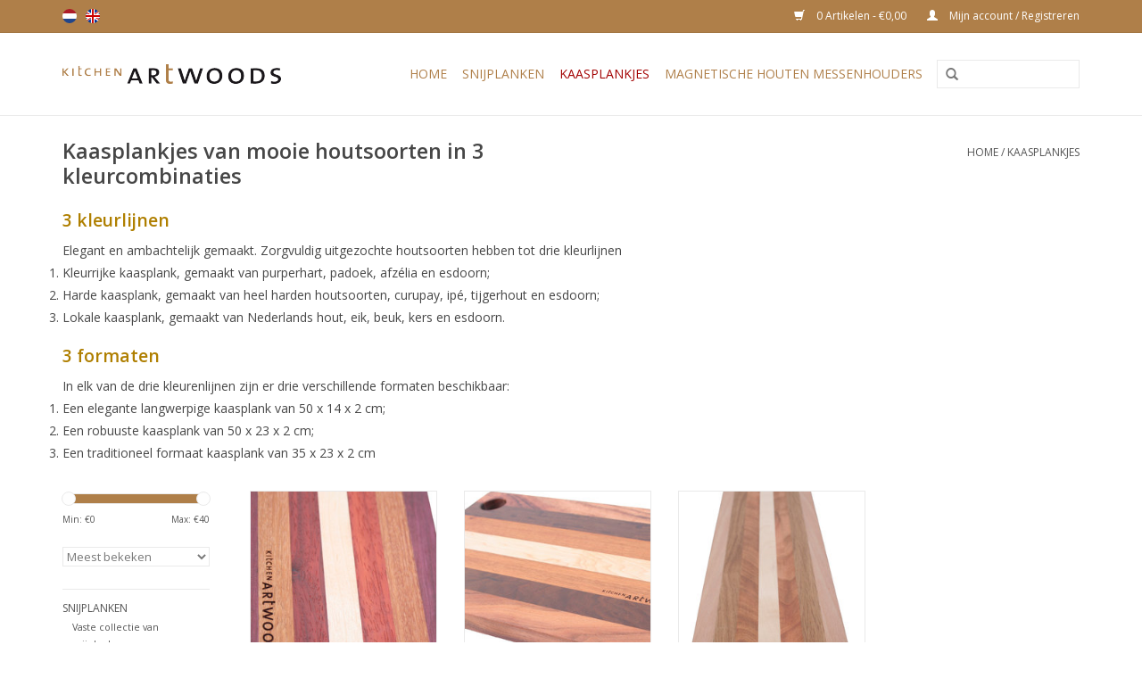

--- FILE ---
content_type: text/html;charset=utf-8
request_url: https://www.kitchenartwoods.nl/nl/kaasplankjes/
body_size: 5033
content:
<!DOCTYPE html>
<html lang="nl">
  <head>
    <meta charset="utf-8"/>
<!-- [START] 'blocks/head.rain' -->
<!--

  (c) 2008-2026 Lightspeed Netherlands B.V.
  http://www.lightspeedhq.com
  Generated: 13-01-2026 @ 00:46:04

-->
<link rel="canonical" href="https://www.kitchenartwoods.nl/nl/kaasplankjes/"/>
<link rel="alternate" href="https://www.kitchenartwoods.nl/nl/index.rss" type="application/rss+xml" title="Nieuwe producten"/>
<meta name="robots" content="noodp,noydir"/>
<meta name="google-site-verification" content="ncY-wNxe0noRckujmzroKZnLl379P6vMxG4ip7MJsbY"/>
<meta name="google-site-verification" content="UxvxM3OArL-zMbPW85zBZpOwT7R1CYNMJtAgIiwPs6Y"/>
<meta property="og:url" content="https://www.kitchenartwoods.nl/nl/kaasplankjes/?source=facebook"/>
<meta property="og:site_name" content="Kitchen Artwoods"/>
<meta property="og:title" content="Kaasplankjes van mooie houtsoorten in 3 kleurcombinaties"/>
<meta property="og:description" content="Elegant en ambachtelijk gemaakt. Zorgvuldig uitgezochte houtsoorten hebben tot drie kleurlijnen en beschikbaar in drie formaten"/>
<!--[if lt IE 9]>
<script src="https://cdn.webshopapp.com/assets/html5shiv.js?2025-02-20"></script>
<![endif]-->
<!-- [END] 'blocks/head.rain' -->
    <title>Kaasplankjes van mooie houtsoorten in 3 kleurcombinaties - Kitchen Artwoods</title>
    <meta name="description" content="Elegant en ambachtelijk gemaakt. Zorgvuldig uitgezochte houtsoorten hebben tot drie kleurlijnen en beschikbaar in drie formaten" />
    <meta name="keywords" content="Kaasplankjes, van, mooie, houtsoorten, in, 3, kleurcombinaties" />
    <meta http-equiv="X-UA-Compatible" content="IE=edge,chrome=1">
    <meta name="viewport" content="width=device-width, initial-scale=1.0">
    <meta name="apple-mobile-web-app-capable" content="yes">
    <meta name="apple-mobile-web-app-status-bar-style" content="black">
    
    <link rel="shortcut icon" href="https://cdn.webshopapp.com/shops/109782/themes/88702/v/39567/assets/favicon.ico?20250107163930" type="image/x-icon" />
    <link href='https://fonts.googleapis.com/css?family=Open%20Sans:400,300,600' rel='stylesheet' type='text/css'>
    <link href='https://fonts.googleapis.com/css?family=Open%20Sans:400,300,600' rel='stylesheet' type='text/css'>
    <link rel="shortcut icon" href="https://cdn.webshopapp.com/shops/109782/themes/88702/v/39567/assets/favicon.ico?20250107163930" type="image/x-icon" /> 
    <link rel="stylesheet" href="https://cdn.webshopapp.com/shops/109782/themes/88702/assets/bootstrap.css?20251118022902" />
    <link rel="stylesheet" href="https://cdn.webshopapp.com/shops/109782/themes/88702/assets/style.css?20251118022902" />    
    <link rel="stylesheet" href="https://cdn.webshopapp.com/shops/109782/themes/88702/assets/settings.css?20251118022902" />  
    <link rel="stylesheet" href="https://cdn.webshopapp.com/assets/gui-2-0.css?2025-02-20" />
    <link rel="stylesheet" href="https://cdn.webshopapp.com/assets/gui-responsive-2-0.css?2025-02-20" />   
    <link rel="stylesheet" href="https://cdn.webshopapp.com/shops/109782/themes/88702/assets/custom.css?20251118022902" />
    <script src="https://cdn.webshopapp.com/assets/jquery-1-9-1.js?2025-02-20"></script>
    <script src="https://cdn.webshopapp.com/assets/jquery-ui-1-10-1.js?2025-02-20"></script>
   
    <script type="text/javascript" src="https://cdn.webshopapp.com/shops/109782/themes/88702/assets/global.js?20251118022902"></script>

    <script type="text/javascript" src="https://cdn.webshopapp.com/shops/109782/themes/88702/assets/jcarousel.js?20251118022902"></script>
    <script type="text/javascript" src="https://cdn.webshopapp.com/assets/gui.js?2025-02-20"></script>
    <script type="text/javascript" src="https://cdn.webshopapp.com/assets/gui-responsive-2-0.js?2025-02-20"></script>
        
    <!--[if lt IE 9]>
    <link rel="stylesheet" href="https://cdn.webshopapp.com/shops/109782/themes/88702/assets/style-ie.css?20251118022902" />
    <![endif]-->
  </head>
  <body>  
    <header>
      <div class="topnav">
        <div class="container">
                    <div class="left">
                        <div class="languages">
                            <a href="https://www.kitchenartwoods.nl/nl/" class="flag nl" title="Nederlands" lang="nl">Nederlands</a>
                            <a href="https://www.kitchenartwoods.nl/en/" class="flag en" title="English" lang="en">English</a>
                          </div>
                                  </div>
                    <div class="right">
            <a href="https://www.kitchenartwoods.nl/nl/cart/" title="Winkelwagen" class="cart"> 
              <span class="glyphicon glyphicon-shopping-cart"></span>
              0 Artikelen - €0,00
            </a>
            <a href="https://www.kitchenartwoods.nl/nl/account/" title="Mijn account" class="my-account">
              <span class="glyphicon glyphicon-user"></span>
                            Mijn account / Registreren
                          </a>
          </div>
        </div>
      </div>
      <div class="navigation container">
        <div class="align">
          <ul class="burger">
            <img src="https://cdn.webshopapp.com/shops/109782/themes/88702/assets/hamburger.png?20251118022902" width="32" height="32" alt="Menu">
          </ul>
          <div class="vertical logo">
            <a href="https://www.kitchenartwoods.nl/nl/" title="Kitchen Artwoods">
              <img src="https://cdn.webshopapp.com/shops/109782/themes/88702/assets/logo.png?20250107161954" alt="Kitchen Artwoods" />
            </a>
          </div>
          <nav class="nonbounce desktop vertical">
            <form action="https://www.kitchenartwoods.nl/nl/search/" method="get" id="formSearch">
              <input type="text" name="q" autocomplete="off"  value=""/>
              <span onclick="$('#formSearch').submit();" title="Zoeken" class="glyphicon glyphicon-search"></span>
            </form>            
            <ul>
              <li class="item home ">
                <a class="itemLink" href="https://www.kitchenartwoods.nl/nl/">Home</a>
              </li>
                            <li class="item sub">
                <a class="itemLink" href="https://www.kitchenartwoods.nl/nl/snijplanken/" title="Snijplanken">Snijplanken</a>
                                <span class="glyphicon glyphicon-play"></span>
                <ul class="subnav">
                                    <li class="subitem">
                    <a class="subitemLink" href="https://www.kitchenartwoods.nl/nl/snijplanken/vaste-collectie-van-snijplanken/" title="Vaste collectie van snijplanken">Vaste collectie van snijplanken</a>
                                      </li>
                                    <li class="subitem">
                    <a class="subitemLink" href="https://www.kitchenartwoods.nl/nl/snijplanken/losse-ontwerpen-nu-op-voorraad/" title="Losse ontwerpen, nu op voorraad">Losse ontwerpen, nu op voorraad</a>
                                      </li>
                                  </ul>
                              </li>
                            <li class="item active">
                <a class="itemLink" href="https://www.kitchenartwoods.nl/nl/kaasplankjes/" title="Kaasplankjes">Kaasplankjes</a>
                              </li>
                            <li class="item">
                <a class="itemLink" href="https://www.kitchenartwoods.nl/nl/magnetische-houten-messenhouders/" title="Magnetische houten  messenhouders">Magnetische houten  messenhouders</a>
                              </li>
                                                      </ul>
            <span class="glyphicon glyphicon-remove"></span>  
          </nav>
        </div>
      </div>
    </header>
    
    <div class="wrapper">
      <div class="container content">
                <div class="page-title row">
  <div class="col-sm-6 col-md-6">
    <h1>Kaasplankjes van mooie houtsoorten in 3 kleurcombinaties</h1>
  </div>
  <div class="col-sm-6 col-md-6 breadcrumbs text-right">
    <a href="https://www.kitchenartwoods.nl/nl/" title="Home">Home</a>
    
        / <a href="https://www.kitchenartwoods.nl/nl/kaasplankjes/">Kaasplankjes</a>
      </div>  
    <div class="clearfix"></div>
  <div class="col-md-12">
    <h4> </h4>
<h4><span style="color: #af7f00;">3 kleurlijnen</span></h4>
<p>Elegant en ambachtelijk gemaakt. Zorgvuldig uitgezochte houtsoorten hebben tot drie kleurlijnen</p>
<ol>
<li>Kleurrijke kaasplank, gemaakt van purperhart, padoek, afzélia en esdoorn;</li>
<li>Harde kaasplank, gemaakt van heel harden houtsoorten, curupay, ipé, tijgerhout en esdoorn;</li>
<li>Lokale kaasplank, gemaakt van Nederlands hout, eik, beuk, kers en esdoorn.</li>
</ol>
<h4> </h4>
<h4><span style="color: #af7f00;">3 formaten</span></h4>
<p>In elk van de drie kleurenlijnen zijn er drie verschillende formaten beschikbaar:</p>
<ol>
<li>Een elegante langwerpige kaasplank van 50 x 14 x 2 cm;</li>
<li>Een robuuste kaasplank van 50 x 23 x 2 cm;</li>
<li>Een traditioneel formaat kaasplank van 35 x 23 x 2 cm</li>
</ol>  
  </div>
  </div>
<div class="products row">
  <div class="col-md-2 sidebar">
    <div class="sort">
      <form action="https://www.kitchenartwoods.nl/nl/kaasplankjes/" method="get" id="filter_form">
        <input type="hidden" name="mode" value="grid" id="filter_form_mode" />
        <input type="hidden" name="limit" value="16" id="filter_form_limit" />
        <input type="hidden" name="sort" value="popular" id="filter_form_sort" />
        <input type="hidden" name="max" value="40" id="filter_form_max" />
        <input type="hidden" name="min" value="0" id="filter_form_min" />
        
        <div class="price-filter">
          <div class="sidebar-filter-slider">
            <div id="collection-filter-price"></div>
          </div>
          <div class="price-filter-range clear">
            <div class="min">Min: €<span>0</span></div>
            <div class="max">Max: €<span>40</span></div>
          </div>
        </div>
        
        <select name="sort" onchange="$('#formSortModeLimit').submit();">
                    <option value="default">Standaard</option>
                    <option value="popular" selected="selected">Meest bekeken</option>
                    <option value="newest">Nieuwste producten</option>
                    <option value="lowest">Laagste prijs</option>
                    <option value="highest">Hoogste prijs</option>
                    <option value="asc">Naam oplopend</option>
                    <option value="desc">Naam aflopend</option>
                  </select>        
                      </form>
    </div>
       
     <ul>
            <li class="item">
        <a class="itemLink " href="https://www.kitchenartwoods.nl/nl/snijplanken/" title="Snijplanken">Snijplanken</a>
                <ul class="subnav">
                    <li class="subitem">
            <a class="subitemLink " href="https://www.kitchenartwoods.nl/nl/snijplanken/vaste-collectie-van-snijplanken/" title="Vaste collectie van snijplanken">Vaste collectie van snijplanken</a>
                      </li>
                    <li class="subitem">
            <a class="subitemLink " href="https://www.kitchenartwoods.nl/nl/snijplanken/losse-ontwerpen-nu-op-voorraad/" title="Losse ontwerpen, nu op voorraad">Losse ontwerpen, nu op voorraad</a>
                      </li>
                  </ul>
              </li>
            <li class="item active">
        <a class="itemLink  active" href="https://www.kitchenartwoods.nl/nl/kaasplankjes/" title="Kaasplankjes">Kaasplankjes</a>
              </li>
            <li class="item">
        <a class="itemLink " href="https://www.kitchenartwoods.nl/nl/magnetische-houten-messenhouders/" title="Magnetische houten  messenhouders">Magnetische houten  messenhouders</a>
              </li>
          </ul>
      </div>
  <div class="col-sm-12 col-md-10">
        <div class="product col-xs-6 col-sm-3 col-md-3">
  <div class="image-wrap">
    <a href="https://www.kitchenartwoods.nl/nl/kleurrijke-kaasplank-langwerpig-design.html" title="Kaasplank van esdoorn, padoek, afzélia en purperhart">
                       <img src="https://cdn.webshopapp.com/shops/109782/files/321559289/262x276x1/kaasplank-van-esdoorn-padoek-afzelia-en-purperhart.jpg" width="262" height="276" alt="Kaasplank van esdoorn, padoek, afzélia en purperhart" title="Kaasplank van esdoorn, padoek, afzélia en purperhart" />
                </a>
    
    <div class="description text-center">
      <a href="https://www.kitchenartwoods.nl/nl/kleurrijke-kaasplank-langwerpig-design.html" title="Kaasplank van esdoorn, padoek, afzélia en purperhart">
                <div class="text">
                    Stijlvolle design kaasplank. Houtsoorten: padoek, purperhart, esdoorn en afzelia doussié. Een echte eyecatcher bij het serveren van bijzondere kazen. In drie verschillende formaten te verkrijgen.
                  </div>
      </a>
      <a href="https://www.kitchenartwoods.nl/nl/cart/add/62559074/" class="cart">Toevoegen aan winkelwagen</a>
    </div>
  </div>
  
  <div class="info">
    <a href="https://www.kitchenartwoods.nl/nl/kleurrijke-kaasplank-langwerpig-design.html" title="Kaasplank van esdoorn, padoek, afzélia en purperhart" class="title">
   Kaasplank van esdoorn, padoek, afzélia en purperhart     </a>
        
      
      €40,00 
       
    
      </div>
</div>
        <div class="product col-xs-6 col-sm-3 col-md-3">
  <div class="image-wrap">
    <a href="https://www.kitchenartwoods.nl/nl/luxe-kaasplank-van-esdoorn-tijgerhout-ipe-en-curup.html" title="Kaasplank van esdoorn, tijgerhout, ipé en curupay">
                       <img src="https://cdn.webshopapp.com/shops/109782/files/321558909/262x276x1/kaasplank-van-esdoorn-tijgerhout-ipe-en-curupay.jpg" width="262" height="276" alt="Kaasplank van esdoorn, tijgerhout, ipé en curupay" title="Kaasplank van esdoorn, tijgerhout, ipé en curupay" />
                </a>
    
    <div class="description text-center">
      <a href="https://www.kitchenartwoods.nl/nl/luxe-kaasplank-van-esdoorn-tijgerhout-ipe-en-curup.html" title="Kaasplank van esdoorn, tijgerhout, ipé en curupay">
                <div class="text">
                    Een luxe kaasplank van exclusieve houtsoorten. Een mooie stijlvolle kaasplank van 23 x 35 x 2 cm. De gebruikte houtsoorten behoren tot de meest harde die wij verwerken. Door zijn slanke stijlvolle vorm een ideale plank om uw favoriete gerechten, bijvoorbe
                  </div>
      </a>
      <a href="https://www.kitchenartwoods.nl/nl/cart/add/118297832/" class="cart">Toevoegen aan winkelwagen</a>
    </div>
  </div>
  
  <div class="info">
    <a href="https://www.kitchenartwoods.nl/nl/luxe-kaasplank-van-esdoorn-tijgerhout-ipe-en-curup.html" title="Kaasplank van esdoorn, tijgerhout, ipé en curupay" class="title">
   Kaasplank van esdoorn, tijgerhout, ipé en curupay     </a>
        
      
      €40,00 
       
    
      </div>
</div>
<div class="clearfix visible-xs"></div>
        <div class="product col-xs-6 col-sm-3 col-md-3">
  <div class="image-wrap">
    <a href="https://www.kitchenartwoods.nl/nl/kaasplank-van-esdoorn-kers-eik-beuk.html" title="Kaasplank van esdoorn, kers, eik en beuk">
                       <img src="https://cdn.webshopapp.com/shops/109782/files/321615632/262x276x1/kaasplank-van-esdoorn-kers-eik-en-beuk.jpg" width="262" height="276" alt="Kaasplank van esdoorn, kers, eik en beuk" title="Kaasplank van esdoorn, kers, eik en beuk" />
                </a>
    
    <div class="description text-center">
      <a href="https://www.kitchenartwoods.nl/nl/kaasplank-van-esdoorn-kers-eik-beuk.html" title="Kaasplank van esdoorn, kers, eik en beuk">
                <div class="text">
                    Stijlvolle design kaasplank. Houtsoorten: esdoorn, kers, eik en beuk, allen in Nederland gewonnen. Een echt duurzaam plankje, het hout is veelal afkomstig uit projecten als snelweg verbredingen, renovatie van pleinen en dergelijke.
                  </div>
      </a>
      <a href="https://www.kitchenartwoods.nl/nl/cart/add/219289160/" class="cart">Toevoegen aan winkelwagen</a>
    </div>
  </div>
  
  <div class="info">
    <a href="https://www.kitchenartwoods.nl/nl/kaasplank-van-esdoorn-kers-eik-beuk.html" title="Kaasplank van esdoorn, kers, eik en beuk" class="title">
   Kaasplank van esdoorn, kers, eik en beuk     </a>
        
      
      €40,00 
       
    
      </div>
</div>
     
      
  </div>
</div>



<script type="text/javascript">
  $(function(){
    $('#filter_form input, #filter_form select').change(function(){
      $(this).closest('form').submit();
    });
    
    $("#collection-filter-price").slider({
      range: true,
      min: 0,
      max: 40,
      values: [0, 40],
      step: 1,
      slide: function( event, ui){
    $('.sidebar-filter-range .min span').html(ui.values[0]);
    $('.sidebar-filter-range .max span').html(ui.values[1]);
    
    $('#filter_form_min').val(ui.values[0]);
    $('#filter_form_max').val(ui.values[1]);
  },
    stop: function(event, ui){
    $('#filter_form').submit();
  }
    });
  });
</script>      </div>
      
      <footer>
        <hr class="full-width" />
        <div class="container">
          <div class="social row">
                        <div class="newsletter col-xs-12 col-sm-7 col-md-7">
              <span class="title">Meld je aan voor onze nieuwsbrief:</span>
              <form id="formNewsletter" action="https://www.kitchenartwoods.nl/nl/account/newsletter/" method="post">
                <input type="hidden" name="key" value="4dab002ad20b617eb2a94d9efa3c69c0" />
                <input type="text" name="email" id="formNewsletterEmail" value="" placeholder="E-mail"/>
                <a class="btn glyphicon glyphicon-send" href="#" onclick="$('#formNewsletter').submit(); return false;" title="Abonneer" ><span>Abonneer</span></a>
              </form>
            </div>
                            <div class="social-media col-xs-12 col-md-12  col-sm-5 col-md-5 text-right">
              <a href="facebook.com/kitchenartwoods" class="social-icon facebook" target="_blank"></a>                                          <a href="https://pinterest.com/kitchenartwoods" class="social-icon pinterest" target="_blank"></a>                                          <a href="www.instagram.com/kitchenartwoods" class="social-icon instagram" target="_blank" title="Instagram Kitchen Artwoods"></a>              
            </div>
                      </div>
          <hr class="full-width" />
          <div class="links row">
            <div class="col-xs-12 col-sm-3 col-md-3">
              <strong>Klantenservice</strong>
              <ul>
                                <li><a href="https://www.kitchenartwoods.nl/nl/service/door-ons-gebruikte-houtsoorten/" title="Door ons gebruikte houtsoorten">Door ons gebruikte houtsoorten</a></li>
                                <li><a href="https://www.kitchenartwoods.nl/nl/service/het-onderhoud-van-uw-kopshouten-snijplank/" title="Het onderhoud van uw snijplank">Het onderhoud van uw snijplank</a></li>
                                <li><a href="https://www.kitchenartwoods.nl/nl/service/" title="Onze kwaliteit">Onze kwaliteit</a></li>
                                <li><a href="https://www.kitchenartwoods.nl/nl/service/about/" title="Over ons">Over ons</a></li>
                                <li><a href="https://www.kitchenartwoods.nl/nl/service/general-terms-conditions/" title="Algemene voorwaarden">Algemene voorwaarden</a></li>
                                <li><a href="https://www.kitchenartwoods.nl/nl/service/privacy-policy/" title="Privacy Policy">Privacy Policy</a></li>
                                <li><a href="https://www.kitchenartwoods.nl/nl/service/disclaimer/" title="Disclaimer">Disclaimer</a></li>
                                <li><a href="https://www.kitchenartwoods.nl/nl/service/shipping-returns/" title="Verzenden &amp; retourneren">Verzenden &amp; retourneren</a></li>
                              </ul>
            </div>          
            <div class="col-xs-6 col-sm-3 col-md-3">
              <strong>Producten</strong>
              <ul>
                <li><a href="https://www.kitchenartwoods.nl/nl/collection/" title="Alle producten">Alle producten</a></li>
                <li><a href="https://www.kitchenartwoods.nl/nl/collection/?sort=newest" title="Nieuwe producten">Nieuwe producten</a></li>
                <li><a href="https://www.kitchenartwoods.nl/nl/collection/offers/" title="Aanbiedingen">Aanbiedingen</a></li>
                                <li><a href="https://www.kitchenartwoods.nl/nl/tags/" title="Tags">Tags</a></li>                <li><a href="https://www.kitchenartwoods.nl/nl/index.rss" title="RSS-feed">RSS-feed</a></li>
              </ul>
            </div>
            <div class="col-xs-6 col-sm-3 col-md-3">
              <strong>
                                Mijn account
                              </strong>
              <ul>
                                <li><a href="https://www.kitchenartwoods.nl/nl/account/" title="Registreren">Registreren</a></li>
                                <li><a href="https://www.kitchenartwoods.nl/nl/account/orders/" title="Mijn bestellingen">Mijn bestellingen</a></li>
                <li><a href="https://www.kitchenartwoods.nl/nl/account/tickets/" title="Mijn tickets">Mijn tickets</a></li>
                <li><a href="https://www.kitchenartwoods.nl/nl/account/wishlist/" title="Mijn verlanglijst">Mijn verlanglijst</a></li>
                              </ul>
            </div>
            <div class="col-xs-12 col-sm-3 col-md-3">
              <strong>Kitchen Artwoods</strong>              <span class="contact-description">Kitchen Artwoods ontwerpt en produceert op ambachtelijke wijze houten keukenaccessoires. Gemaakt met passie voor hout en passie voor koken. Volledig voedselveilig en duurzaam.</span>                            <div class="contact">
                <span class="glyphicon glyphicon-earphone"></span>
                +31637323168
              </div>
                                          <div class="contact">
                <span class="glyphicon glyphicon-envelope"></span>
                <a href="/cdn-cgi/l/email-protection#c6afa8a0a986adafb2a5aea3a8a7b4b2b1a9a9a2b5e8a8aa" title="Email"><span class="__cf_email__" data-cfemail="cea7a0a8a18ea5a7baada6aba0afbcbab9a1a1aabde0a0a2">[email&#160;protected]</span></a>
              </div>
                                                                    </div>
          </div>
          <hr class="full-width" />
        </div>
        <div class="copyright-payment">
          <div class="container">
            <div class="row">
              <div class="copyright col-md-6">
                &copy; Copyright 2026 Kitchen Artwoods - 
                                Powered by
                                <a href="https://www.lightspeedhq.nl/" title="Lightspeed" target="_blank">Lightspeed</a>
                                                              </div>
              <div class="payments col-md-6 text-right">
                                <a href="https://www.kitchenartwoods.nl/nl/service/payment-methods/" title="Betaalmethoden">
                  <img src="https://cdn.webshopapp.com/assets/icon-payment-banktransfer.png?2025-02-20" alt="Bank transfer" />
                </a>
                                <a href="https://www.kitchenartwoods.nl/nl/service/payment-methods/" title="Betaalmethoden">
                  <img src="https://cdn.webshopapp.com/assets/icon-payment-ideal.png?2025-02-20" alt="iDEAL" />
                </a>
                                <a href="https://www.kitchenartwoods.nl/nl/service/payment-methods/" title="Betaalmethoden">
                  <img src="https://cdn.webshopapp.com/assets/icon-payment-paypal.png?2025-02-20" alt="PayPal" />
                </a>
                                <a href="https://www.kitchenartwoods.nl/nl/service/payment-methods/" title="Betaalmethoden">
                  <img src="https://cdn.webshopapp.com/assets/icon-payment-mastercard.png?2025-02-20" alt="MasterCard" />
                </a>
                                <a href="https://www.kitchenartwoods.nl/nl/service/payment-methods/" title="Betaalmethoden">
                  <img src="https://cdn.webshopapp.com/assets/icon-payment-visa.png?2025-02-20" alt="Visa" />
                </a>
                                <a href="https://www.kitchenartwoods.nl/nl/service/payment-methods/" title="Betaalmethoden">
                  <img src="https://cdn.webshopapp.com/assets/icon-payment-maestro.png?2025-02-20" alt="Maestro" />
                </a>
                                <a href="https://www.kitchenartwoods.nl/nl/service/payment-methods/" title="Betaalmethoden">
                  <img src="https://cdn.webshopapp.com/assets/icon-payment-directebanking.png?2025-02-20" alt="SOFORT Banking" />
                </a>
                                <a href="https://www.kitchenartwoods.nl/nl/service/payment-methods/" title="Betaalmethoden">
                  <img src="https://cdn.webshopapp.com/assets/icon-payment-cash.png?2025-02-20" alt="Cash" />
                </a>
                                <a href="https://www.kitchenartwoods.nl/nl/service/payment-methods/" title="Betaalmethoden">
                  <img src="https://cdn.webshopapp.com/assets/icon-payment-mistercash.png?2025-02-20" alt="Bancontact" />
                </a>
                                <a href="https://www.kitchenartwoods.nl/nl/service/payment-methods/" title="Betaalmethoden">
                  <img src="https://cdn.webshopapp.com/assets/icon-payment-belfius.png?2025-02-20" alt="Belfius" />
                </a>
                                <a href="https://www.kitchenartwoods.nl/nl/service/payment-methods/" title="Betaalmethoden">
                  <img src="https://cdn.webshopapp.com/assets/icon-payment-americanexpress.png?2025-02-20" alt="American Express" />
                </a>
                                <a href="https://www.kitchenartwoods.nl/nl/service/payment-methods/" title="Betaalmethoden">
                  <img src="https://cdn.webshopapp.com/assets/icon-payment-kbc.png?2025-02-20" alt="KBC" />
                </a>
                              </div>
            </div>
          </div>
        </div>
      </footer>
    </div>
    <!-- [START] 'blocks/body.rain' -->
<script data-cfasync="false" src="/cdn-cgi/scripts/5c5dd728/cloudflare-static/email-decode.min.js"></script><script>
(function () {
  var s = document.createElement('script');
  s.type = 'text/javascript';
  s.async = true;
  s.src = 'https://www.kitchenartwoods.nl/nl/services/stats/pageview.js';
  ( document.getElementsByTagName('head')[0] || document.getElementsByTagName('body')[0] ).appendChild(s);
})();
</script>
<!-- [END] 'blocks/body.rain' -->
  </body>

</html>

--- FILE ---
content_type: text/css; charset=UTF-8
request_url: https://cdn.webshopapp.com/shops/109782/themes/88702/assets/custom.css?20251118022902
body_size: 530
content:
/* 20250107161954 - v2 */
.gui,
.gui-block-linklist li a {
  color: #000000;
}

.gui-page-title,
.gui a.gui-bold,
.gui-block-subtitle,
.gui-table thead tr th,
.gui ul.gui-products li .gui-products-title a,
.gui-form label,
.gui-block-title.gui-dark strong,
.gui-block-title.gui-dark strong a,
.gui-content-subtitle {
  color: #000000;
}

.gui-block-inner strong {
  color: #848484;
}

.gui a {
  color: #000000;
}

.gui-input.gui-focus,
.gui-text.gui-focus,
.gui-select.gui-focus {
  border-color: #000000;
  box-shadow: 0 0 2px #000000;
}

.gui-select.gui-focus .gui-handle {
  border-color: #000000;
}

.gui-block,
.gui-block-title,
.gui-buttons.gui-border,
.gui-block-inner,
.gui-image {
  border-color: #af7f49;
}

.gui-block-title {
  color: #333333;
  background-color: #af7f49;
}

.gui-content-title {
  color: #333333;
}

.gui-form .gui-field .gui-description span {
  color: #000000;
}

.gui-block-inner {
  background-color: #a87946;
}

.gui-block-option {
  border-color: #f3ebe3;
  background-color: #fbf8f5;
}

.gui-block-option-block {
  border-color: #f3ebe3;
}

.gui-block-title strong {
  color: #333333;
}

.gui-line,
.gui-cart-sum .gui-line {
  background-color: #dbc5ad;
}

.gui ul.gui-products li {
  border-color: #e7d8c8;
}

.gui-block-subcontent,
.gui-content-subtitle {
  border-color: #e7d8c8;
}

.gui-faq,
.gui-login,
.gui-password,
.gui-register,
.gui-review,
.gui-sitemap,
.gui-block-linklist li,
.gui-table {
  border-color: #e7d8c8;
}

.gui-block-content .gui-table {
  border-color: #f3ebe3;
}

.gui-table thead tr th {
  border-color: #dbc5ad;
  background-color: #fbf8f5;
}

.gui-table tbody tr td {
  border-color: #f3ebe3;
}

.gui a.gui-button-large,
.gui a.gui-button-small {
  border-color: #ffffff;
  color: #000000;
  background-color: #ffffff;
}

.gui a.gui-button-large.gui-button-action,
.gui a.gui-button-small.gui-button-action {
  border-color: #ffffff;
  color: #f00c32;
  background-color: #ffffff;
}

.gui a.gui-button-large:active,
.gui a.gui-button-small:active {
  background-color: #cccccc;
  border-color: #cccccc;
}

.gui a.gui-button-large.gui-button-action:active,
.gui a.gui-button-small.gui-button-action:active {
  background-color: #cccccc;
  border-color: #cccccc;
}

.gui-input,
.gui-text,
.gui-select,
.gui-number {
  border-color: #ffffff;
  background-color: #ffffff;
}

.gui-select .gui-handle,
.gui-number .gui-handle {
  border-color: #ffffff;
}

.gui-number .gui-handle a {
  background-color: #ffffff;
}

.gui-input input,
.gui-number input,
.gui-text textarea,
.gui-select .gui-value {
  color: #000000;
}

.gui-progressbar {
  background-color: #af7f49;
}

/* custom */
/* START René LightspeedHQ - Jun. 2020 */
.topnav a {
	color: white!important;
}
/* END - René, LightspeedHQ  */

/*Richard 9-12-2015 productpagina In Winkelwagen button BEGIN*/
a.btn span {
  color: #FFF;
}
/*Richard 9-12-2015 productpagina In Winkelwagen button END*/
/*Richard 9-12-2015 winkelwagen productenregel BEGIN*/
.gui-table tbody tr:last-child td {
  border-color: #FFF;
}
/*Richard 9-12-2015 winkelwagen productenregel END*/
/*Richard 9-12-2015 categorie pagina kleur sidebar BEGIN*/
.sidebar .item .itemLink.active, .sidebar .item .active {
  color: white;
}
/*Richard 9-12-2015 categorie pagina kleur sidebar END*/


--- FILE ---
content_type: text/javascript;charset=utf-8
request_url: https://www.kitchenartwoods.nl/nl/services/stats/pageview.js
body_size: -412
content:
// SEOshop 13-01-2026 00:46:05